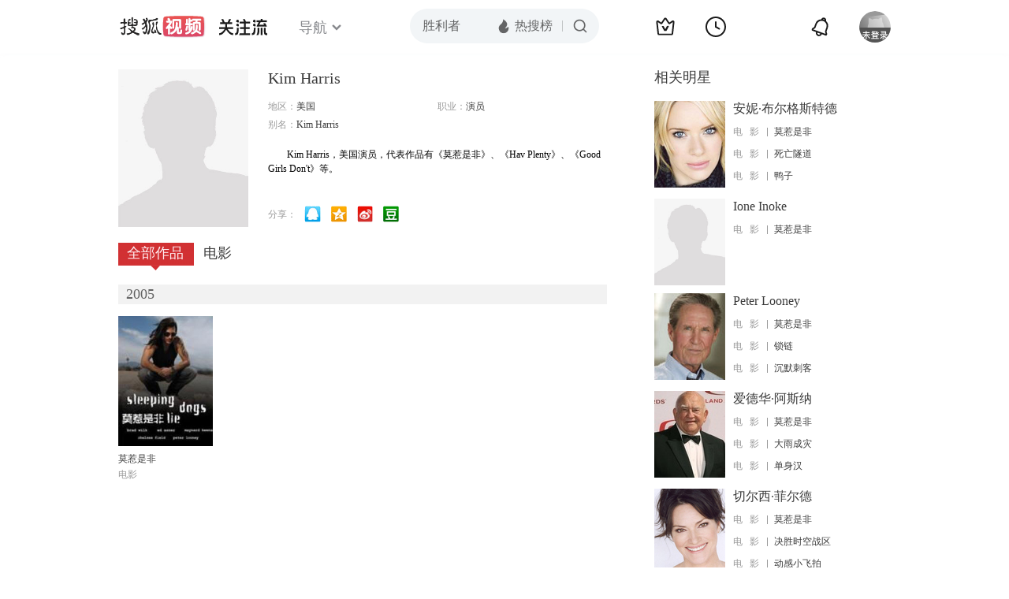

--- FILE ---
content_type: text/html;charset=UTF-8
request_url: http://score.my.tv.sohu.com/digg/get.do?type=442&vid=1062786&callback=jQuery17202474071694529565_1769911595067&_=1769911596723
body_size: 255
content:
jQuery17202474071694529565_1769911595067({"vid":1062786,"downCount":0,"statusText":"success but not exists","upCount":0,"pid":-1,"tvid":1062786,"type":442,"status":200})

--- FILE ---
content_type: text/plain;charset=UTF-8
request_url: https://v4.passport.sohu.com/i/cookie/common?callback=passport4015_cb1769911598161&dfp=1769911598204&_=1769911598204
body_size: -299
content:
passport4015_cb1769911598161({"body":"","message":"Success","status":200})

--- FILE ---
content_type: text/javascript; charset=utf-8
request_url: http://hui.sohu.com/mum/ipqueryjp?callback=jsonp1769911594450&cookie=1769911594706&platform_source=pc&_=1769911594451
body_size: 121
content:
typeof jsonp1769911594450 === 'function' && jsonp1769911594450({
  "ext_ip": "18.217.33.150",
  "urls": []
});